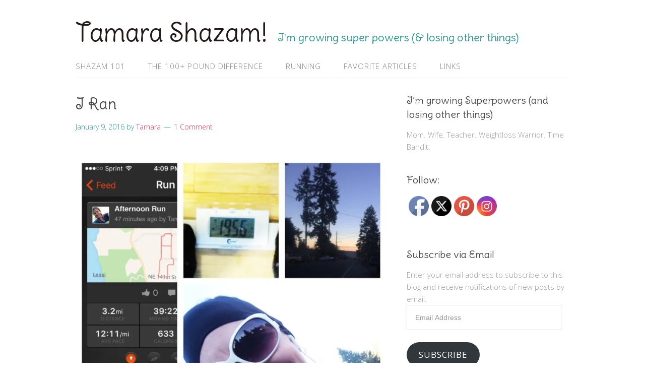

--- FILE ---
content_type: text/html; charset=UTF-8
request_url: http://www.tamarashazam.com/i-ran/
body_size: 17179
content:
<!DOCTYPE html>
<html lang="en-US">
<head>
<meta charset="UTF-8">
<link rel="profile" href="http://gmpg.org/xfn/11">
<title>I Ran &#8211; Tamara Shazam!</title>
<meta name='robots' content='max-image-preview:large' />
<meta name="viewport" content="width=device-width" />
<meta name="generator" content="WordPress 6.9" />
<link rel='dns-prefetch' href='//stats.wp.com' />
<link rel='dns-prefetch' href='//widgets.wp.com' />
<link rel='dns-prefetch' href='//s0.wp.com' />
<link rel='dns-prefetch' href='//0.gravatar.com' />
<link rel='dns-prefetch' href='//1.gravatar.com' />
<link rel='dns-prefetch' href='//2.gravatar.com' />
<link rel='preconnect' href='//i0.wp.com' />
<link rel="alternate" type="application/rss+xml" title="Tamara Shazam! &raquo; Feed" href="http://www.tamarashazam.com/feed/" />
<link rel="alternate" type="application/rss+xml" title="Tamara Shazam! &raquo; Comments Feed" href="http://www.tamarashazam.com/comments/feed/" />
<link rel="alternate" type="application/rss+xml" title="Tamara Shazam! &raquo; I Ran Comments Feed" href="http://www.tamarashazam.com/i-ran/feed/" />
<link rel="pingback" href="http://www.tamarashazam.com/xmlrpc.php" />
<link rel="alternate" title="oEmbed (JSON)" type="application/json+oembed" href="http://www.tamarashazam.com/wp-json/oembed/1.0/embed?url=http%3A%2F%2Fwww.tamarashazam.com%2Fi-ran%2F" />
<link rel="alternate" title="oEmbed (XML)" type="text/xml+oembed" href="http://www.tamarashazam.com/wp-json/oembed/1.0/embed?url=http%3A%2F%2Fwww.tamarashazam.com%2Fi-ran%2F&#038;format=xml" />
<style id='wp-img-auto-sizes-contain-inline-css' type='text/css'>
img:is([sizes=auto i],[sizes^="auto," i]){contain-intrinsic-size:3000px 1500px}
/*# sourceURL=wp-img-auto-sizes-contain-inline-css */
</style>
<style id='wp-emoji-styles-inline-css' type='text/css'>

	img.wp-smiley, img.emoji {
		display: inline !important;
		border: none !important;
		box-shadow: none !important;
		height: 1em !important;
		width: 1em !important;
		margin: 0 0.07em !important;
		vertical-align: -0.1em !important;
		background: none !important;
		padding: 0 !important;
	}
/*# sourceURL=wp-emoji-styles-inline-css */
</style>
<style id='wp-block-library-inline-css' type='text/css'>
:root{--wp-block-synced-color:#7a00df;--wp-block-synced-color--rgb:122,0,223;--wp-bound-block-color:var(--wp-block-synced-color);--wp-editor-canvas-background:#ddd;--wp-admin-theme-color:#007cba;--wp-admin-theme-color--rgb:0,124,186;--wp-admin-theme-color-darker-10:#006ba1;--wp-admin-theme-color-darker-10--rgb:0,107,160.5;--wp-admin-theme-color-darker-20:#005a87;--wp-admin-theme-color-darker-20--rgb:0,90,135;--wp-admin-border-width-focus:2px}@media (min-resolution:192dpi){:root{--wp-admin-border-width-focus:1.5px}}.wp-element-button{cursor:pointer}:root .has-very-light-gray-background-color{background-color:#eee}:root .has-very-dark-gray-background-color{background-color:#313131}:root .has-very-light-gray-color{color:#eee}:root .has-very-dark-gray-color{color:#313131}:root .has-vivid-green-cyan-to-vivid-cyan-blue-gradient-background{background:linear-gradient(135deg,#00d084,#0693e3)}:root .has-purple-crush-gradient-background{background:linear-gradient(135deg,#34e2e4,#4721fb 50%,#ab1dfe)}:root .has-hazy-dawn-gradient-background{background:linear-gradient(135deg,#faaca8,#dad0ec)}:root .has-subdued-olive-gradient-background{background:linear-gradient(135deg,#fafae1,#67a671)}:root .has-atomic-cream-gradient-background{background:linear-gradient(135deg,#fdd79a,#004a59)}:root .has-nightshade-gradient-background{background:linear-gradient(135deg,#330968,#31cdcf)}:root .has-midnight-gradient-background{background:linear-gradient(135deg,#020381,#2874fc)}:root{--wp--preset--font-size--normal:16px;--wp--preset--font-size--huge:42px}.has-regular-font-size{font-size:1em}.has-larger-font-size{font-size:2.625em}.has-normal-font-size{font-size:var(--wp--preset--font-size--normal)}.has-huge-font-size{font-size:var(--wp--preset--font-size--huge)}.has-text-align-center{text-align:center}.has-text-align-left{text-align:left}.has-text-align-right{text-align:right}.has-fit-text{white-space:nowrap!important}#end-resizable-editor-section{display:none}.aligncenter{clear:both}.items-justified-left{justify-content:flex-start}.items-justified-center{justify-content:center}.items-justified-right{justify-content:flex-end}.items-justified-space-between{justify-content:space-between}.screen-reader-text{border:0;clip-path:inset(50%);height:1px;margin:-1px;overflow:hidden;padding:0;position:absolute;width:1px;word-wrap:normal!important}.screen-reader-text:focus{background-color:#ddd;clip-path:none;color:#444;display:block;font-size:1em;height:auto;left:5px;line-height:normal;padding:15px 23px 14px;text-decoration:none;top:5px;width:auto;z-index:100000}html :where(.has-border-color){border-style:solid}html :where([style*=border-top-color]){border-top-style:solid}html :where([style*=border-right-color]){border-right-style:solid}html :where([style*=border-bottom-color]){border-bottom-style:solid}html :where([style*=border-left-color]){border-left-style:solid}html :where([style*=border-width]){border-style:solid}html :where([style*=border-top-width]){border-top-style:solid}html :where([style*=border-right-width]){border-right-style:solid}html :where([style*=border-bottom-width]){border-bottom-style:solid}html :where([style*=border-left-width]){border-left-style:solid}html :where(img[class*=wp-image-]){height:auto;max-width:100%}:where(figure){margin:0 0 1em}html :where(.is-position-sticky){--wp-admin--admin-bar--position-offset:var(--wp-admin--admin-bar--height,0px)}@media screen and (max-width:600px){html :where(.is-position-sticky){--wp-admin--admin-bar--position-offset:0px}}

/*# sourceURL=wp-block-library-inline-css */
</style><style id='global-styles-inline-css' type='text/css'>
:root{--wp--preset--aspect-ratio--square: 1;--wp--preset--aspect-ratio--4-3: 4/3;--wp--preset--aspect-ratio--3-4: 3/4;--wp--preset--aspect-ratio--3-2: 3/2;--wp--preset--aspect-ratio--2-3: 2/3;--wp--preset--aspect-ratio--16-9: 16/9;--wp--preset--aspect-ratio--9-16: 9/16;--wp--preset--color--black: #000000;--wp--preset--color--cyan-bluish-gray: #abb8c3;--wp--preset--color--white: #ffffff;--wp--preset--color--pale-pink: #f78da7;--wp--preset--color--vivid-red: #cf2e2e;--wp--preset--color--luminous-vivid-orange: #ff6900;--wp--preset--color--luminous-vivid-amber: #fcb900;--wp--preset--color--light-green-cyan: #7bdcb5;--wp--preset--color--vivid-green-cyan: #00d084;--wp--preset--color--pale-cyan-blue: #8ed1fc;--wp--preset--color--vivid-cyan-blue: #0693e3;--wp--preset--color--vivid-purple: #9b51e0;--wp--preset--gradient--vivid-cyan-blue-to-vivid-purple: linear-gradient(135deg,rgb(6,147,227) 0%,rgb(155,81,224) 100%);--wp--preset--gradient--light-green-cyan-to-vivid-green-cyan: linear-gradient(135deg,rgb(122,220,180) 0%,rgb(0,208,130) 100%);--wp--preset--gradient--luminous-vivid-amber-to-luminous-vivid-orange: linear-gradient(135deg,rgb(252,185,0) 0%,rgb(255,105,0) 100%);--wp--preset--gradient--luminous-vivid-orange-to-vivid-red: linear-gradient(135deg,rgb(255,105,0) 0%,rgb(207,46,46) 100%);--wp--preset--gradient--very-light-gray-to-cyan-bluish-gray: linear-gradient(135deg,rgb(238,238,238) 0%,rgb(169,184,195) 100%);--wp--preset--gradient--cool-to-warm-spectrum: linear-gradient(135deg,rgb(74,234,220) 0%,rgb(151,120,209) 20%,rgb(207,42,186) 40%,rgb(238,44,130) 60%,rgb(251,105,98) 80%,rgb(254,248,76) 100%);--wp--preset--gradient--blush-light-purple: linear-gradient(135deg,rgb(255,206,236) 0%,rgb(152,150,240) 100%);--wp--preset--gradient--blush-bordeaux: linear-gradient(135deg,rgb(254,205,165) 0%,rgb(254,45,45) 50%,rgb(107,0,62) 100%);--wp--preset--gradient--luminous-dusk: linear-gradient(135deg,rgb(255,203,112) 0%,rgb(199,81,192) 50%,rgb(65,88,208) 100%);--wp--preset--gradient--pale-ocean: linear-gradient(135deg,rgb(255,245,203) 0%,rgb(182,227,212) 50%,rgb(51,167,181) 100%);--wp--preset--gradient--electric-grass: linear-gradient(135deg,rgb(202,248,128) 0%,rgb(113,206,126) 100%);--wp--preset--gradient--midnight: linear-gradient(135deg,rgb(2,3,129) 0%,rgb(40,116,252) 100%);--wp--preset--font-size--small: 13px;--wp--preset--font-size--medium: 20px;--wp--preset--font-size--large: 36px;--wp--preset--font-size--x-large: 42px;--wp--preset--spacing--20: 0.44rem;--wp--preset--spacing--30: 0.67rem;--wp--preset--spacing--40: 1rem;--wp--preset--spacing--50: 1.5rem;--wp--preset--spacing--60: 2.25rem;--wp--preset--spacing--70: 3.38rem;--wp--preset--spacing--80: 5.06rem;--wp--preset--shadow--natural: 6px 6px 9px rgba(0, 0, 0, 0.2);--wp--preset--shadow--deep: 12px 12px 50px rgba(0, 0, 0, 0.4);--wp--preset--shadow--sharp: 6px 6px 0px rgba(0, 0, 0, 0.2);--wp--preset--shadow--outlined: 6px 6px 0px -3px rgb(255, 255, 255), 6px 6px rgb(0, 0, 0);--wp--preset--shadow--crisp: 6px 6px 0px rgb(0, 0, 0);}:where(.is-layout-flex){gap: 0.5em;}:where(.is-layout-grid){gap: 0.5em;}body .is-layout-flex{display: flex;}.is-layout-flex{flex-wrap: wrap;align-items: center;}.is-layout-flex > :is(*, div){margin: 0;}body .is-layout-grid{display: grid;}.is-layout-grid > :is(*, div){margin: 0;}:where(.wp-block-columns.is-layout-flex){gap: 2em;}:where(.wp-block-columns.is-layout-grid){gap: 2em;}:where(.wp-block-post-template.is-layout-flex){gap: 1.25em;}:where(.wp-block-post-template.is-layout-grid){gap: 1.25em;}.has-black-color{color: var(--wp--preset--color--black) !important;}.has-cyan-bluish-gray-color{color: var(--wp--preset--color--cyan-bluish-gray) !important;}.has-white-color{color: var(--wp--preset--color--white) !important;}.has-pale-pink-color{color: var(--wp--preset--color--pale-pink) !important;}.has-vivid-red-color{color: var(--wp--preset--color--vivid-red) !important;}.has-luminous-vivid-orange-color{color: var(--wp--preset--color--luminous-vivid-orange) !important;}.has-luminous-vivid-amber-color{color: var(--wp--preset--color--luminous-vivid-amber) !important;}.has-light-green-cyan-color{color: var(--wp--preset--color--light-green-cyan) !important;}.has-vivid-green-cyan-color{color: var(--wp--preset--color--vivid-green-cyan) !important;}.has-pale-cyan-blue-color{color: var(--wp--preset--color--pale-cyan-blue) !important;}.has-vivid-cyan-blue-color{color: var(--wp--preset--color--vivid-cyan-blue) !important;}.has-vivid-purple-color{color: var(--wp--preset--color--vivid-purple) !important;}.has-black-background-color{background-color: var(--wp--preset--color--black) !important;}.has-cyan-bluish-gray-background-color{background-color: var(--wp--preset--color--cyan-bluish-gray) !important;}.has-white-background-color{background-color: var(--wp--preset--color--white) !important;}.has-pale-pink-background-color{background-color: var(--wp--preset--color--pale-pink) !important;}.has-vivid-red-background-color{background-color: var(--wp--preset--color--vivid-red) !important;}.has-luminous-vivid-orange-background-color{background-color: var(--wp--preset--color--luminous-vivid-orange) !important;}.has-luminous-vivid-amber-background-color{background-color: var(--wp--preset--color--luminous-vivid-amber) !important;}.has-light-green-cyan-background-color{background-color: var(--wp--preset--color--light-green-cyan) !important;}.has-vivid-green-cyan-background-color{background-color: var(--wp--preset--color--vivid-green-cyan) !important;}.has-pale-cyan-blue-background-color{background-color: var(--wp--preset--color--pale-cyan-blue) !important;}.has-vivid-cyan-blue-background-color{background-color: var(--wp--preset--color--vivid-cyan-blue) !important;}.has-vivid-purple-background-color{background-color: var(--wp--preset--color--vivid-purple) !important;}.has-black-border-color{border-color: var(--wp--preset--color--black) !important;}.has-cyan-bluish-gray-border-color{border-color: var(--wp--preset--color--cyan-bluish-gray) !important;}.has-white-border-color{border-color: var(--wp--preset--color--white) !important;}.has-pale-pink-border-color{border-color: var(--wp--preset--color--pale-pink) !important;}.has-vivid-red-border-color{border-color: var(--wp--preset--color--vivid-red) !important;}.has-luminous-vivid-orange-border-color{border-color: var(--wp--preset--color--luminous-vivid-orange) !important;}.has-luminous-vivid-amber-border-color{border-color: var(--wp--preset--color--luminous-vivid-amber) !important;}.has-light-green-cyan-border-color{border-color: var(--wp--preset--color--light-green-cyan) !important;}.has-vivid-green-cyan-border-color{border-color: var(--wp--preset--color--vivid-green-cyan) !important;}.has-pale-cyan-blue-border-color{border-color: var(--wp--preset--color--pale-cyan-blue) !important;}.has-vivid-cyan-blue-border-color{border-color: var(--wp--preset--color--vivid-cyan-blue) !important;}.has-vivid-purple-border-color{border-color: var(--wp--preset--color--vivid-purple) !important;}.has-vivid-cyan-blue-to-vivid-purple-gradient-background{background: var(--wp--preset--gradient--vivid-cyan-blue-to-vivid-purple) !important;}.has-light-green-cyan-to-vivid-green-cyan-gradient-background{background: var(--wp--preset--gradient--light-green-cyan-to-vivid-green-cyan) !important;}.has-luminous-vivid-amber-to-luminous-vivid-orange-gradient-background{background: var(--wp--preset--gradient--luminous-vivid-amber-to-luminous-vivid-orange) !important;}.has-luminous-vivid-orange-to-vivid-red-gradient-background{background: var(--wp--preset--gradient--luminous-vivid-orange-to-vivid-red) !important;}.has-very-light-gray-to-cyan-bluish-gray-gradient-background{background: var(--wp--preset--gradient--very-light-gray-to-cyan-bluish-gray) !important;}.has-cool-to-warm-spectrum-gradient-background{background: var(--wp--preset--gradient--cool-to-warm-spectrum) !important;}.has-blush-light-purple-gradient-background{background: var(--wp--preset--gradient--blush-light-purple) !important;}.has-blush-bordeaux-gradient-background{background: var(--wp--preset--gradient--blush-bordeaux) !important;}.has-luminous-dusk-gradient-background{background: var(--wp--preset--gradient--luminous-dusk) !important;}.has-pale-ocean-gradient-background{background: var(--wp--preset--gradient--pale-ocean) !important;}.has-electric-grass-gradient-background{background: var(--wp--preset--gradient--electric-grass) !important;}.has-midnight-gradient-background{background: var(--wp--preset--gradient--midnight) !important;}.has-small-font-size{font-size: var(--wp--preset--font-size--small) !important;}.has-medium-font-size{font-size: var(--wp--preset--font-size--medium) !important;}.has-large-font-size{font-size: var(--wp--preset--font-size--large) !important;}.has-x-large-font-size{font-size: var(--wp--preset--font-size--x-large) !important;}
/*# sourceURL=global-styles-inline-css */
</style>

<style id='classic-theme-styles-inline-css' type='text/css'>
/*! This file is auto-generated */
.wp-block-button__link{color:#fff;background-color:#32373c;border-radius:9999px;box-shadow:none;text-decoration:none;padding:calc(.667em + 2px) calc(1.333em + 2px);font-size:1.125em}.wp-block-file__button{background:#32373c;color:#fff;text-decoration:none}
/*# sourceURL=/wp-includes/css/classic-themes.min.css */
</style>
<link rel='stylesheet' id='SFSImainCss-css' href='http://www.tamarashazam.com/wp-content/plugins/ultimate-social-media-icons/css/sfsi-style.css?ver=2.9.6' type='text/css' media='all' />
<link rel='stylesheet' id='jetpack_likes-css' href='http://www.tamarashazam.com/wp-content/plugins/jetpack/modules/likes/style.css?ver=15.3.1' type='text/css' media='all' />
<link rel='stylesheet' id='omega-style-css' href='http://www.tamarashazam.com/wp-content/themes/family/style.css?ver=6.9' type='text/css' media='all' />
<link rel='stylesheet' id='jetpack-subscriptions-css' href='http://www.tamarashazam.com/wp-content/plugins/jetpack/_inc/build/subscriptions/subscriptions.min.css?ver=15.3.1' type='text/css' media='all' />
<link rel='stylesheet' id='slb_core-css' href='http://www.tamarashazam.com/wp-content/plugins/simple-lightbox/client/css/app.css?ver=2.9.4' type='text/css' media='all' />
<link rel='stylesheet' id='sharedaddy-css' href='http://www.tamarashazam.com/wp-content/plugins/jetpack/modules/sharedaddy/sharing.css?ver=15.3.1' type='text/css' media='all' />
<link rel='stylesheet' id='social-logos-css' href='http://www.tamarashazam.com/wp-content/plugins/jetpack/_inc/social-logos/social-logos.min.css?ver=15.3.1' type='text/css' media='all' />
<script type="text/javascript" src="http://www.tamarashazam.com/wp-includes/js/jquery/jquery.min.js?ver=3.7.1" id="jquery-core-js"></script>
<script type="text/javascript" src="http://www.tamarashazam.com/wp-includes/js/jquery/jquery-migrate.min.js?ver=3.4.1" id="jquery-migrate-js"></script>
<script type="text/javascript" src="http://www.tamarashazam.com/wp-content/themes/family/js/tinynav.js?ver=6.9" id="tinynav-js"></script>
<link rel="https://api.w.org/" href="http://www.tamarashazam.com/wp-json/" /><link rel="alternate" title="JSON" type="application/json" href="http://www.tamarashazam.com/wp-json/wp/v2/posts/18337" /><link rel="EditURI" type="application/rsd+xml" title="RSD" href="http://www.tamarashazam.com/xmlrpc.php?rsd" />
<link rel="canonical" href="http://www.tamarashazam.com/i-ran/" />
<link rel='shortlink' href='http://www.tamarashazam.com/?p=18337' />
<meta name="follow.[base64]" content="mLtLVlRZ6tzA7R5jmcYx"/>	<style>img#wpstats{display:none}</style>
			<!--[if lt IE 9]>
	<script src="http://www.tamarashazam.com/wp-content/themes/omega/js/html5.js" type="text/javascript"></script>
	<![endif]-->

<style type="text/css" id="custom-colors-css">h1.site-title a, .site-description, .entry-meta { color: #299390; } .tinynav, input[type="button"], input[type="reset"], input[type="submit"] { background-color: #299390; } .site-inner .entry-meta a, .site-inner .entry-content a, .site-inner .sidebar a { color: #e33258; }</style>

<style type="text/css" id="custom-css"></style>
<style type="text/css">.recentcomments a{display:inline !important;padding:0 !important;margin:0 !important;}</style>
<!-- Jetpack Open Graph Tags -->
<meta property="og:type" content="article" />
<meta property="og:title" content="I Ran" />
<meta property="og:url" content="http://www.tamarashazam.com/i-ran/" />
<meta property="og:description" content="&nbsp;&nbsp; Today I got out and ran for a little while. &nbsp;I went around my loop once, then decided to keep on going and did another mini loop to total 3.2. &nbsp;There were a lot of people out…" />
<meta property="article:published_time" content="2016-01-10T04:40:43+00:00" />
<meta property="article:modified_time" content="2016-01-10T04:40:45+00:00" />
<meta property="og:site_name" content="Tamara Shazam!" />
<meta property="og:image" content="https://s0.wp.com/i/blank.jpg" />
<meta property="og:image:width" content="200" />
<meta property="og:image:height" content="200" />
<meta property="og:image:alt" content="" />
<meta property="og:locale" content="en_US" />
<meta name="twitter:text:title" content="I Ran" />
<meta name="twitter:card" content="summary" />

<!-- End Jetpack Open Graph Tags -->
</head>
<body class="wordpress ltr child-theme y2026 m01 d26 h16 monday logged-out custom-header singular singular-post singular-post-18337 sfsi_actvite_theme_default custom-colors" dir="ltr" itemscope="itemscope" itemtype="http://schema.org/WebPage">
<div class="site-container">
	<header id="header" class="site-header" role="banner" itemscope="itemscope" itemtype="http://schema.org/WPHeader"><div class="wrap"><div class="title-area"><h2 class="site-title" itemprop="headline"><a href="http://www.tamarashazam.com" title="Tamara Shazam!" rel="home">Tamara Shazam!</a></h2><h3 class="site-description"><span>I&#039;m growing super powers (&amp; losing other things)</span></h3></div></div></header><!-- .site-header --><nav id="navigation" class="nav-primary" role="navigation" itemscope="itemscope" itemtype="http://schema.org/SiteNavigationElement">	
	<div class="wrap"><a href="#" id="menu-icon" class="menu-icon"><span></span></a><ul id="menu-top-menu" class="menu omega-nav-menu menu-primary"><li id="menu-item-16228" class="menu-item menu-item-type-post_type menu-item-object-page first menu-item-16228"><a href="http://www.tamarashazam.com/shazam-101/">Shazam 101</a></li>
<li id="menu-item-16230" class="menu-item menu-item-type-post_type menu-item-object-page menu-item-16230"><a href="http://www.tamarashazam.com/the-100-pound-difference/">The 100+ Pound Difference</a></li>
<li id="menu-item-16233" class="menu-item menu-item-type-post_type menu-item-object-page menu-item-16233"><a href="http://www.tamarashazam.com/running/">Running</a></li>
<li id="menu-item-16232" class="menu-item menu-item-type-post_type menu-item-object-page menu-item-16232"><a href="http://www.tamarashazam.com/favorite-articles/">Favorite Articles</a></li>
<li id="menu-item-16231" class="menu-item menu-item-type-post_type menu-item-object-page last menu-item-16231"><a href="http://www.tamarashazam.com/links/">Links</a></li>
</ul></div></nav><!-- .nav-primary -->	<div class="banner">
		<div class="wrap">
					</div><!-- .wrap -->
  	</div><!-- .banner -->
	<div class="site-inner">
		<div class="wrap"><main class="content" id="content" role="main" itemprop="mainEntityOfPage" itemscope="itemscope" itemtype="http://schema.org/Blog">
			<article id="post-18337" class="entry post publish author-littlejohnt post-18337 format-standard category-diary" itemscope="itemscope" itemtype="http://schema.org/BlogPosting" itemprop="blogPost"><div class="entry-wrap">
			<header class="entry-header">	<h1 class="entry-title" itemprop="headline">I Ran</h1>
<div class="entry-meta">
	<time class="entry-time" datetime="2016-01-09T20:40:43-08:00" itemprop="datePublished" title="Saturday, January 9, 2016, 8:40 pm">January 9, 2016</time>
	<span class="entry-author" itemprop="author" itemscope="itemscope" itemtype="http://schema.org/Person">by <a href="http://www.tamarashazam.com/author/littlejohnt/" title="Posts by Tamara" rel="author" class="url fn n" itemprop="url"><span itemprop="name">Tamara</span></a></span>	
	<span class="entry-comments-link"><a href="http://www.tamarashazam.com/i-ran/#comments">1 Comment</a></span>	</div><!-- .entry-meta --></header><!-- .entry-header -->		
	<div class="entry-content" itemprop="articleBody">
<p>&nbsp;<a href="https://i0.wp.com/www.tamarashazam.com/wp-content/uploads/2016/01/IMG_6918.jpg" data-slb-active="1" data-slb-asset="1580197785" data-slb-group="18337"><img data-recalc-dims="1" decoding="async" src="https://i0.wp.com/www.tamarashazam.com/wp-content/uploads/2016/01/IMG_6918.jpg?w=700" alt=""></a>&nbsp;</p>
<p>Today I got out and ran for a little while. &nbsp;I went around my loop once, then decided to keep on going and did another mini loop to total 3.2. &nbsp;There were a lot of people out today. &nbsp;The sun was shining; it was gorgeous and I wanted to just go and go forever. &nbsp;I didn&#8217;t, though, and I&#8217;m glad of it. &nbsp;Truth be told, I am a bit sore In the hips and thighs after not running so much. &nbsp;When I got on the scale, though, I was down another pound!!! &nbsp;195! &nbsp;It feels so good to be peeling off the numbers again! &nbsp;If I keep this up, I may meet my goal of weighing 170 sooner than I think! &nbsp;Wouldn&#8217;t that be sweet? &nbsp;I do love January. &nbsp;For some reason I can bring it when the calendar turns.</p>
<p>I&#8217;ve been reading over at <a href="http://sacredcoffee.blogspot.com/2016/01/virtual-races.html">Sacred Coffee</a> lately about the virtual races she keeps doing. &nbsp;I like the idea of signing up, paying the money and getting a medal in the mail for when you actually run the race. &nbsp;She doesn&#8217;t look at her medals until she finishes the event and part of the reward is unwrapping it to see it. &nbsp;I think it sounds like kids of a fun way to give myself an incentive to run my longer runs. &nbsp;Seriously, I can&#8217;t even stand to consider running 10 miles some weekend, just for practice. &nbsp;A finisher&#8217;s medal makes it seem more necessary and motivated somehow. &nbsp;It&#8217;s funny because when I first started running I thought the medals were ridiculous, but now? &nbsp;I like them better than the tshirts (which I rarely, if ever, wear). &nbsp;As my clanking collection of bling grows so does my pride in it. &nbsp;Silly, but fun.</p>
<div class="sharedaddy sd-sharing-enabled"><div class="robots-nocontent sd-block sd-social sd-social-icon sd-sharing"><h3 class="sd-title">Share this:</h3><div class="sd-content"><ul><li class="share-facebook"><a rel="nofollow noopener noreferrer"
				data-shared="sharing-facebook-18337"
				class="share-facebook sd-button share-icon no-text"
				href="http://www.tamarashazam.com/i-ran/?share=facebook"
				target="_blank"
				aria-labelledby="sharing-facebook-18337"
				>
				<span id="sharing-facebook-18337" hidden>Click to share on Facebook (Opens in new window)</span>
				<span>Facebook</span>
			</a></li><li class="share-pinterest"><a rel="nofollow noopener noreferrer"
				data-shared="sharing-pinterest-18337"
				class="share-pinterest sd-button share-icon no-text"
				href="http://www.tamarashazam.com/i-ran/?share=pinterest"
				target="_blank"
				aria-labelledby="sharing-pinterest-18337"
				>
				<span id="sharing-pinterest-18337" hidden>Click to share on Pinterest (Opens in new window)</span>
				<span>Pinterest</span>
			</a></li><li class="share-pocket"><a rel="nofollow noopener noreferrer"
				data-shared="sharing-pocket-18337"
				class="share-pocket sd-button share-icon no-text"
				href="http://www.tamarashazam.com/i-ran/?share=pocket"
				target="_blank"
				aria-labelledby="sharing-pocket-18337"
				>
				<span id="sharing-pocket-18337" hidden>Click to share on Pocket (Opens in new window)</span>
				<span>Pocket</span>
			</a></li><li class="share-email"><a rel="nofollow noopener noreferrer"
				data-shared="sharing-email-18337"
				class="share-email sd-button share-icon no-text"
				href="mailto:?subject=%5BShared%20Post%5D%20I%20Ran&#038;body=http%3A%2F%2Fwww.tamarashazam.com%2Fi-ran%2F&#038;share=email"
				target="_blank"
				aria-labelledby="sharing-email-18337"
				data-email-share-error-title="Do you have email set up?" data-email-share-error-text="If you&#039;re having problems sharing via email, you might not have email set up for your browser. You may need to create a new email yourself." data-email-share-nonce="6ea9308a5e" data-email-share-track-url="http://www.tamarashazam.com/i-ran/?share=email">
				<span id="sharing-email-18337" hidden>Click to email a link to a friend (Opens in new window)</span>
				<span>Email</span>
			</a></li><li class="share-end"></li></ul></div></div></div><div class='sharedaddy sd-block sd-like jetpack-likes-widget-wrapper jetpack-likes-widget-unloaded' id='like-post-wrapper-63104652-18337-69780720e65f4' data-src='https://widgets.wp.com/likes/?ver=15.3.1#blog_id=63104652&amp;post_id=18337&amp;origin=www.tamarashazam.com&amp;obj_id=63104652-18337-69780720e65f4' data-name='like-post-frame-63104652-18337-69780720e65f4' data-title='Like or Reblog'><h3 class="sd-title">Like this:</h3><div class='likes-widget-placeholder post-likes-widget-placeholder' style='height: 55px;'><span class='button'><span>Like</span></span> <span class="loading">Loading...</span></div><span class='sd-text-color'></span><a class='sd-link-color'></a></div>	
	</div>
<footer class="entry-footer"><div class="entry-meta">
	<span class="entry-terms category" itemprop="articleSection">Posted in: <a href="http://www.tamarashazam.com/category/diary/" rel="tag">Diary</a></span>			
</div></footer>		</div></article>				
	<div id="comments" class="entry-comments">
		<h3>One Comment</h3>
		
	<ol class="comment-list">
		<li class="comment even thread-even depth-1 has-avatar" id="comment-3729">
	<article class="comment-item" itemscope="itemscope" itemtype="http://schema.org/UserComments">
		<p class="comment-author" itemprop="creator" itemscope="itemscope" itemtype="http://schema.org/Person">
			<img alt='' src='https://secure.gravatar.com/avatar/b1db81e90dca58f2dd17d55557fc162378ef639d768909a8858417d03731f03a?s=48&#038;d=retro&#038;r=g' srcset='https://secure.gravatar.com/avatar/b1db81e90dca58f2dd17d55557fc162378ef639d768909a8858417d03731f03a?s=96&#038;d=retro&#038;r=g 2x' class='avatar avatar-48 photo' height='48' width='48' loading='lazy' decoding='async'itemprop="image" />			<cite class="fn">Lesleigh A</cite>		</p>
		<p class="comment-meta"> 
			<time class="comment-published" datetime="2016-01-11T19:37:32-08:00" title="Monday, January 11, 2016, 7:37 pm" itemprop="commentTime"><a href="http://www.tamarashazam.com/i-ran/#comment-3729">January 11, 2016 at 7:37 pm</a></time>
					</p>
		<div class="comment-content">
			<p>I&#8217;ve been thinking about doing a virtual race lately too. I love the idea of doing a run wherever I want, by myself and getting a medal! Plus the medals always look so cool.</p>
		</div><!-- .comment-content -->
		<div class="reply">
			<a itemprop="replyToUrl"rel="nofollow" class="comment-reply-link" href="http://www.tamarashazam.com/i-ran/?replytocom=3729#respond" data-commentid="3729" data-postid="18337" data-belowelement="comment-3729" data-respondelement="respond" data-replyto="Reply to Lesleigh A" aria-label="Reply to Lesleigh A">Reply</a>		</div>
			
	</article>	
</li><!-- .comment -->	</ol><!-- .comment-list -->
</div><!-- #comments -->
	<div id="respond" class="comment-respond">
		<h3 id="reply-title" class="comment-reply-title">Leave a Reply <small><a rel="nofollow" id="cancel-comment-reply-link" href="/i-ran/#respond" style="display:none;">Cancel reply</a></small></h3><form action="http://www.tamarashazam.com/wp-comments-post.php" method="post" id="commentform" class="comment-form"><p class="comment-notes"><span id="email-notes">Your email address will not be published.</span> <span class="required-field-message">Required fields are marked <span class="required">*</span></span></p><p class="comment-form-comment"><label for="comment">Comment <span class="required">*</span></label> <textarea id="comment" name="comment" cols="45" rows="8" maxlength="65525" required></textarea></p><p class="comment-form-author"><label for="author">Name <span class="required">*</span></label> <input id="author" name="author" type="text" value="" size="30" maxlength="245" autocomplete="name" required /></p>
<p class="comment-form-email"><label for="email">Email <span class="required">*</span></label> <input id="email" name="email" type="email" value="" size="30" maxlength="100" aria-describedby="email-notes" autocomplete="email" required /></p>
<p class="comment-form-url"><label for="url">Website</label> <input id="url" name="url" type="url" value="" size="30" maxlength="200" autocomplete="url" /></p>
<p class="comment-subscription-form"><input type="checkbox" name="subscribe_comments" id="subscribe_comments" value="subscribe" style="width: auto; -moz-appearance: checkbox; -webkit-appearance: checkbox;" /> <label class="subscribe-label" id="subscribe-label" for="subscribe_comments">Notify me of follow-up comments by email.</label></p><p class="comment-subscription-form"><input type="checkbox" name="subscribe_blog" id="subscribe_blog" value="subscribe" style="width: auto; -moz-appearance: checkbox; -webkit-appearance: checkbox;" /> <label class="subscribe-label" id="subscribe-blog-label" for="subscribe_blog">Notify me of new posts by email.</label></p><p class="form-submit"><input name="submit" type="submit" id="submit" class="submit" value="Post Comment" /> <input type='hidden' name='comment_post_ID' value='18337' id='comment_post_ID' />
<input type='hidden' name='comment_parent' id='comment_parent' value='0' />
</p><p style="display: none;"><input type="hidden" id="akismet_comment_nonce" name="akismet_comment_nonce" value="1a007ea05f" /></p><p style="display: none !important;" class="akismet-fields-container" data-prefix="ak_"><label>&#916;<textarea name="ak_hp_textarea" cols="45" rows="8" maxlength="100"></textarea></label><input type="hidden" id="ak_js_1" name="ak_js" value="92"/><script>document.getElementById( "ak_js_1" ).setAttribute( "value", ( new Date() ).getTime() );</script></p></form>	</div><!-- #respond -->
	</main><!-- .content -->
			
	<aside id="sidebar" class="sidebar sidebar-primary widget-area" role="complementary" itemscope itemtype="http://schema.org/WPSideBar">	
				<section id="text-2" class="widget widget-1 even widget-first widget_text"><div class="widget-wrap"><h4 class="widget-title">I&#8217;m growing Superpowers (and losing other things)</h4>			<div class="textwidget">Mom.
Wife.
Teacher.
Weightloss Warrior.
Time Bandit.</div>
		</div></section><section id="sfsi-widget-2" class="widget widget-2 odd sfsi"><div class="widget-wrap"><h4 class="widget-title">Follow:</h4>		<div class="sfsi_widget" data-position="widget" style="display:flex;flex-wrap:wrap;justify-content: left">
			<div id='sfsi_wDiv'></div>
			<div class="norm_row sfsi_wDiv "  style="width:225px;position:absolute;;text-align:left"><div style='width:40px; height:40px;margin-left:5px;margin-bottom:5px; ' class='sfsi_wicons shuffeldiv ' ><div class='inerCnt'><a class=' sficn' data-effect='' target='_blank'  href='https://www.facebook.com/Tamarashazamweightlossblog/' id='sfsiid_facebook_icon' style='width:40px;height:40px;opacity:1;'  ><img data-pin-nopin='true' alt='Facebook' title='Facebook' src='http://www.tamarashazam.com/wp-content/plugins/ultimate-social-media-icons/images/icons_theme/default/default_facebook.png' width='40' height='40' style='' class='sfcm sfsi_wicon ' data-effect=''   /></a><div class="sfsi_tool_tip_2 fb_tool_bdr sfsiTlleft" style="opacity:0;z-index:-1;" id="sfsiid_facebook"><span class="bot_arow bot_fb_arow"></span><div class="sfsi_inside"><div  class='icon1'><a href='https://www.facebook.com/Tamarashazamweightlossblog/' target='_blank'><img data-pin-nopin='true' class='sfsi_wicon' alt='Facebook' title='Facebook' src='http://www.tamarashazam.com/wp-content/plugins/ultimate-social-media-icons/images/visit_icons/Visit_us_fb/icon_Visit_us_en_US.png' /></a></div><div  class='icon2'><div class="fb-like" width="200" data-href="http://www.tamarashazam.com/i-ran/"  data-send="false" data-layout="button_count" data-action="like"></div></div><div  class='icon3'><a target='_blank' href='https://www.facebook.com/sharer/sharer.php?u=http%3A%2F%2Fwww.tamarashazam.com%2Fi-ran' style='display:inline-block;'  > <img class='sfsi_wicon'  data-pin-nopin='true' alt='fb-share-icon' title='Facebook Share' src='http://www.tamarashazam.com/wp-content/plugins/ultimate-social-media-icons/images/share_icons/fb_icons/en_US.svg' /></a></div></div></div></div></div><div style='width:40px; height:40px;margin-left:5px;margin-bottom:5px; ' class='sfsi_wicons shuffeldiv ' ><div class='inerCnt'><a class=' sficn' data-effect='' target='_blank'  href='http://www.twitter.com/tamarashazam' id='sfsiid_twitter_icon' style='width:40px;height:40px;opacity:1;'  ><img data-pin-nopin='true' alt='Twitter' title='Twitter' src='http://www.tamarashazam.com/wp-content/plugins/ultimate-social-media-icons/images/icons_theme/default/default_twitter.png' width='40' height='40' style='' class='sfcm sfsi_wicon ' data-effect=''   /></a><div class="sfsi_tool_tip_2 twt_tool_bdr sfsiTlleft" style="opacity:0;z-index:-1;" id="sfsiid_twitter"><span class="bot_arow bot_twt_arow"></span><div class="sfsi_inside"><div  class='cstmicon1'><a href='http://www.twitter.com/tamarashazam' target='_blank'><img data-pin-nopin='true' class='sfsi_wicon' alt='Visit Us' title='Visit Us' src='http://www.tamarashazam.com/wp-content/plugins/ultimate-social-media-icons/images/visit_icons/Visit_us_twitter/icon_Visit_us_en_US.png' /></a></div><div  class='icon1'><a target="_blank" href="https://twitter.com/intent/user?screen_name=tamarashazam">
			<img data-pin-nopin= true src="http://www.tamarashazam.com/wp-content/plugins/ultimate-social-media-icons/images/share_icons/Twitter_Follow/en_US_Follow.svg" class="sfsi_wicon" alt="Follow Me" title="Follow Me" style="opacity: 1;" />
			</a></div></div></div></div></div><div style='width:40px; height:40px;margin-left:5px;margin-bottom:5px; ' class='sfsi_wicons shuffeldiv ' ><div class='inerCnt'><a class=' sficn' data-effect='' target='_blank'  href='http://www.pinterest.com/tamarashazam' id='sfsiid_pinterest_icon' style='width:40px;height:40px;opacity:1;'  ><img data-pin-nopin='true' alt='Pinterest' title='Pinterest' src='http://www.tamarashazam.com/wp-content/plugins/ultimate-social-media-icons/images/icons_theme/default/default_pinterest.png' width='40' height='40' style='' class='sfcm sfsi_wicon ' data-effect=''   /></a><div class="sfsi_tool_tip_2 printst_tool_bdr sfsiTlleft" style="opacity:0;z-index:-1;" id="sfsiid_pinterest"><span class="bot_arow bot_pintst_arow"></span><div class="sfsi_inside"><div  class='icon1'><a href='http://www.pinterest.com/tamarashazam' target='_blank'><img data-pin-nopin='true' class='sfsi_wicon'  alt='Pinterest' title='Pinterest' src='http://www.tamarashazam.com/wp-content/plugins/ultimate-social-media-icons/images/visit_icons/pinterest.png' /></a></div><div  class='icon2'><a href='#' onclick='sfsi_pinterest_modal_images(event)' class='sfsi_pinterest_sm_click' style='display:inline-block;'><img class='sfsi_wicon' data-pin-nopin='true' alt='fb-share-icon' title='Pin Share' src='http://www.tamarashazam.com/wp-content/plugins/ultimate-social-media-icons/images/share_icons/Pinterest_Save/en_US_save.svg' /></a></div></div></div></div></div><div style='width:40px; height:40px;margin-left:5px;margin-bottom:5px; ' class='sfsi_wicons shuffeldiv ' ><div class='inerCnt'><a class=' sficn' data-effect='' target='_blank'  href='http://www.instagram.com/tamarashazam' id='sfsiid_instagram_icon' style='width:40px;height:40px;opacity:1;'  ><img data-pin-nopin='true' alt='Instagram' title='Instagram' src='http://www.tamarashazam.com/wp-content/plugins/ultimate-social-media-icons/images/icons_theme/default/default_instagram.png' width='40' height='40' style='' class='sfcm sfsi_wicon ' data-effect=''   /></a></div></div></div ><div id="sfsi_holder" class="sfsi_holders" style="position: relative; float: left;width:100%;z-index:-1;"></div ><script>window.addEventListener("sfsi_functions_loaded", function()
			{
				if (typeof sfsi_widget_set == "function") {
					sfsi_widget_set();
				}
			}); </script>			<div style="clear: both;"></div>
		</div>
	</div></section><section id="blog_subscription-2" class="widget widget-3 even widget_blog_subscription jetpack_subscription_widget"><div class="widget-wrap"><h4 class="widget-title">Subscribe via Email</h4>
			<div class="wp-block-jetpack-subscriptions__container">
			<form action="#" method="post" accept-charset="utf-8" id="subscribe-blog-blog_subscription-2"
				data-blog="63104652"
				data-post_access_level="everybody" >
									<div id="subscribe-text"><p>Enter your email address to subscribe to this blog and receive notifications of new posts by email.</p>
</div>
										<p id="subscribe-email">
						<label id="jetpack-subscribe-label"
							class="screen-reader-text"
							for="subscribe-field-blog_subscription-2">
							Email Address						</label>
						<input type="email" name="email" autocomplete="email" required="required"
																					value=""
							id="subscribe-field-blog_subscription-2"
							placeholder="Email Address"
						/>
					</p>

					<p id="subscribe-submit"
											>
						<input type="hidden" name="action" value="subscribe"/>
						<input type="hidden" name="source" value="http://www.tamarashazam.com/i-ran/"/>
						<input type="hidden" name="sub-type" value="widget"/>
						<input type="hidden" name="redirect_fragment" value="subscribe-blog-blog_subscription-2"/>
						<input type="hidden" id="_wpnonce" name="_wpnonce" value="d3d811e700" /><input type="hidden" name="_wp_http_referer" value="/i-ran/" />						<button type="submit"
															class="wp-block-button__link"
																					name="jetpack_subscriptions_widget"
						>
							Subscribe						</button>
					</p>
							</form>
						</div>
			
</div></section><section id="search-2" class="widget widget-4 odd widget_search"><div class="widget-wrap"><form role="search" method="get" class="search-form" action="http://www.tamarashazam.com/">	
	<input type="search" class="search-field" placeholder="Search ..." value="" name="s" title="Search for:">	<input type="submit" class="search-submit" value="Search">
</form></div></section>
		<section id="recent-posts-2" class="widget widget-5 even widget_recent_entries"><div class="widget-wrap">
		<h4 class="widget-title">Meanwhile&#8230;</h4>
		<ul>
											<li>
					<a href="http://www.tamarashazam.com/caramel-cheese-popcorn/">Caramel Cheese Popcorn</a>
									</li>
											<li>
					<a href="http://www.tamarashazam.com/reality-check/">Reality Check</a>
									</li>
											<li>
					<a href="http://www.tamarashazam.com/dance-fanatic/">Dance Fanatic</a>
									</li>
											<li>
					<a href="http://www.tamarashazam.com/more-work-less-twerk/">More Work, Less Twerk</a>
									</li>
											<li>
					<a href="http://www.tamarashazam.com/hustling/">Hustling</a>
									</li>
					</ul>

		</div></section><section id="categories-2" class="widget widget-6 odd widget_categories"><div class="widget-wrap"><h4 class="widget-title">Categories</h4>
			<ul>
					<li class="cat-item cat-item-28"><a href="http://www.tamarashazam.com/category/crow/">crow</a>
</li>
	<li class="cat-item cat-item-5"><a href="http://www.tamarashazam.com/category/diary/">Diary</a>
</li>
	<li class="cat-item cat-item-16"><a href="http://www.tamarashazam.com/category/goals/">Goals</a>
</li>
	<li class="cat-item cat-item-2"><a href="http://www.tamarashazam.com/category/manifesto/">manifesto</a>
</li>
	<li class="cat-item cat-item-190"><a href="http://www.tamarashazam.com/category/motivational/">Motivational</a>
</li>
	<li class="cat-item cat-item-6"><a href="http://www.tamarashazam.com/category/nom-nom-nom/">Nom nom nom</a>
</li>
	<li class="cat-item cat-item-4"><a href="http://www.tamarashazam.com/category/sticky/">Sticky</a>
</li>
	<li class="cat-item cat-item-8"><a href="http://www.tamarashazam.com/category/super-powers-aka-my-diet-tools-and-tips/">Super Powers (aka my diet tools and tips)</a>
</li>
	<li class="cat-item cat-item-1"><a href="http://www.tamarashazam.com/category/uncategorized/">Uncategorized</a>
</li>
			</ul>

			</div></section><section id="archives-2" class="widget widget-7 even widget_archive"><div class="widget-wrap"><h4 class="widget-title">Archives</h4>
			<ul>
					<li><a href='http://www.tamarashazam.com/2020/01/'>January 2020</a></li>
	<li><a href='http://www.tamarashazam.com/2018/06/'>June 2018</a></li>
	<li><a href='http://www.tamarashazam.com/2018/04/'>April 2018</a></li>
	<li><a href='http://www.tamarashazam.com/2018/03/'>March 2018</a></li>
	<li><a href='http://www.tamarashazam.com/2018/02/'>February 2018</a></li>
	<li><a href='http://www.tamarashazam.com/2018/01/'>January 2018</a></li>
	<li><a href='http://www.tamarashazam.com/2017/12/'>December 2017</a></li>
	<li><a href='http://www.tamarashazam.com/2017/11/'>November 2017</a></li>
	<li><a href='http://www.tamarashazam.com/2017/10/'>October 2017</a></li>
	<li><a href='http://www.tamarashazam.com/2017/09/'>September 2017</a></li>
	<li><a href='http://www.tamarashazam.com/2017/08/'>August 2017</a></li>
	<li><a href='http://www.tamarashazam.com/2017/07/'>July 2017</a></li>
	<li><a href='http://www.tamarashazam.com/2017/06/'>June 2017</a></li>
	<li><a href='http://www.tamarashazam.com/2017/05/'>May 2017</a></li>
	<li><a href='http://www.tamarashazam.com/2017/04/'>April 2017</a></li>
	<li><a href='http://www.tamarashazam.com/2017/03/'>March 2017</a></li>
	<li><a href='http://www.tamarashazam.com/2017/02/'>February 2017</a></li>
	<li><a href='http://www.tamarashazam.com/2017/01/'>January 2017</a></li>
	<li><a href='http://www.tamarashazam.com/2016/12/'>December 2016</a></li>
	<li><a href='http://www.tamarashazam.com/2016/11/'>November 2016</a></li>
	<li><a href='http://www.tamarashazam.com/2016/10/'>October 2016</a></li>
	<li><a href='http://www.tamarashazam.com/2016/09/'>September 2016</a></li>
	<li><a href='http://www.tamarashazam.com/2016/08/'>August 2016</a></li>
	<li><a href='http://www.tamarashazam.com/2016/07/'>July 2016</a></li>
	<li><a href='http://www.tamarashazam.com/2016/06/'>June 2016</a></li>
	<li><a href='http://www.tamarashazam.com/2016/05/'>May 2016</a></li>
	<li><a href='http://www.tamarashazam.com/2016/04/'>April 2016</a></li>
	<li><a href='http://www.tamarashazam.com/2016/03/'>March 2016</a></li>
	<li><a href='http://www.tamarashazam.com/2016/02/'>February 2016</a></li>
	<li><a href='http://www.tamarashazam.com/2016/01/'>January 2016</a></li>
	<li><a href='http://www.tamarashazam.com/2015/12/'>December 2015</a></li>
	<li><a href='http://www.tamarashazam.com/2015/11/'>November 2015</a></li>
	<li><a href='http://www.tamarashazam.com/2015/10/'>October 2015</a></li>
	<li><a href='http://www.tamarashazam.com/2015/09/'>September 2015</a></li>
	<li><a href='http://www.tamarashazam.com/2015/08/'>August 2015</a></li>
	<li><a href='http://www.tamarashazam.com/2015/07/'>July 2015</a></li>
	<li><a href='http://www.tamarashazam.com/2015/06/'>June 2015</a></li>
	<li><a href='http://www.tamarashazam.com/2015/05/'>May 2015</a></li>
	<li><a href='http://www.tamarashazam.com/2015/04/'>April 2015</a></li>
	<li><a href='http://www.tamarashazam.com/2015/03/'>March 2015</a></li>
	<li><a href='http://www.tamarashazam.com/2015/02/'>February 2015</a></li>
	<li><a href='http://www.tamarashazam.com/2015/01/'>January 2015</a></li>
	<li><a href='http://www.tamarashazam.com/2014/12/'>December 2014</a></li>
	<li><a href='http://www.tamarashazam.com/2014/11/'>November 2014</a></li>
	<li><a href='http://www.tamarashazam.com/2014/10/'>October 2014</a></li>
	<li><a href='http://www.tamarashazam.com/2014/09/'>September 2014</a></li>
	<li><a href='http://www.tamarashazam.com/2014/08/'>August 2014</a></li>
	<li><a href='http://www.tamarashazam.com/2014/07/'>July 2014</a></li>
	<li><a href='http://www.tamarashazam.com/2014/06/'>June 2014</a></li>
	<li><a href='http://www.tamarashazam.com/2014/05/'>May 2014</a></li>
	<li><a href='http://www.tamarashazam.com/2014/04/'>April 2014</a></li>
	<li><a href='http://www.tamarashazam.com/2014/03/'>March 2014</a></li>
	<li><a href='http://www.tamarashazam.com/2014/02/'>February 2014</a></li>
	<li><a href='http://www.tamarashazam.com/2014/01/'>January 2014</a></li>
	<li><a href='http://www.tamarashazam.com/2013/12/'>December 2013</a></li>
	<li><a href='http://www.tamarashazam.com/2013/11/'>November 2013</a></li>
	<li><a href='http://www.tamarashazam.com/2013/10/'>October 2013</a></li>
	<li><a href='http://www.tamarashazam.com/2013/09/'>September 2013</a></li>
	<li><a href='http://www.tamarashazam.com/2013/08/'>August 2013</a></li>
	<li><a href='http://www.tamarashazam.com/2013/07/'>July 2013</a></li>
	<li><a href='http://www.tamarashazam.com/2013/06/'>June 2013</a></li>
	<li><a href='http://www.tamarashazam.com/2013/05/'>May 2013</a></li>
	<li><a href='http://www.tamarashazam.com/2013/04/'>April 2013</a></li>
	<li><a href='http://www.tamarashazam.com/2013/03/'>March 2013</a></li>
	<li><a href='http://www.tamarashazam.com/2013/02/'>February 2013</a></li>
	<li><a href='http://www.tamarashazam.com/2013/01/'>January 2013</a></li>
			</ul>

			</div></section><section id="recent-comments-2" class="widget widget-8 odd widget_recent_comments"><div class="widget-wrap"><h4 class="widget-title">Recent Comments</h4><ul id="recentcomments"><li class="recentcomments"><span class="comment-author-link">Padget</span> on <a href="http://www.tamarashazam.com/shes-back/#comment-13929">She’s Back!</a></li><li class="recentcomments"><span class="comment-author-link">Thea</span> on <a href="http://www.tamarashazam.com/shes-back/#comment-13881">She’s Back!</a></li><li class="recentcomments"><span class="comment-author-link">Anna-Beth Meyer-Graham</span> on <a href="http://www.tamarashazam.com/shes-back/#comment-13878">She’s Back!</a></li><li class="recentcomments"><span class="comment-author-link">Jessica gleason</span> on <a href="http://www.tamarashazam.com/shes-back/#comment-13877">She’s Back!</a></li><li class="recentcomments"><span class="comment-author-link"><a href="http://toonew544.com" class="url fn n" rel="ugc external nofollow" itemprop="url"><span itemprop="name">Lidia</span></a></span> on <a href="http://www.tamarashazam.com/the-art-of-nothing/#comment-13343">The Art of Nothing</a></li></ul></div></section><section id="calendar-2" class="widget widget-9 even widget-last widget_calendar"><div class="widget-wrap"><div id="calendar_wrap" class="calendar_wrap"><table id="wp-calendar" class="wp-calendar-table">
	<caption>January 2026</caption>
	<thead>
	<tr>
		<th scope="col" aria-label="Monday">M</th>
		<th scope="col" aria-label="Tuesday">T</th>
		<th scope="col" aria-label="Wednesday">W</th>
		<th scope="col" aria-label="Thursday">T</th>
		<th scope="col" aria-label="Friday">F</th>
		<th scope="col" aria-label="Saturday">S</th>
		<th scope="col" aria-label="Sunday">S</th>
	</tr>
	</thead>
	<tbody>
	<tr>
		<td colspan="3" class="pad">&nbsp;</td><td>1</td><td>2</td><td>3</td><td>4</td>
	</tr>
	<tr>
		<td>5</td><td>6</td><td>7</td><td>8</td><td>9</td><td>10</td><td>11</td>
	</tr>
	<tr>
		<td>12</td><td>13</td><td>14</td><td>15</td><td>16</td><td>17</td><td>18</td>
	</tr>
	<tr>
		<td>19</td><td>20</td><td>21</td><td>22</td><td>23</td><td>24</td><td>25</td>
	</tr>
	<tr>
		<td id="today">26</td><td>27</td><td>28</td><td>29</td><td>30</td><td>31</td>
		<td class="pad" colspan="1">&nbsp;</td>
	</tr>
	</tbody>
	</table><nav aria-label="Previous and next months" class="wp-calendar-nav">
		<span class="wp-calendar-nav-prev"><a href="http://www.tamarashazam.com/2020/01/">&laquo; Jan</a></span>
		<span class="pad">&nbsp;</span>
		<span class="wp-calendar-nav-next">&nbsp;</span>
	</nav></div></div></section>		  	</aside><!-- .sidebar -->
</div>	</div><!-- .site-inner -->
	<footer id="footer" class="site-footer" role="contentinfo" itemscope="itemscope" itemtype="http://schema.org/WPFooter"><div class="wrap"><div class="footer-content footer-insert"><p class="copyright">Copyright &#169; 2026 Tamara Shazam!.</p>

<p class="credit"><a class="child-link" href="https://themehall.com/family-minimalist-responsive-wordpress-theme" title="Family WordPress Theme">Family</a> WordPress Theme by themehall.com</p></div></div></footer><!-- .site-footer --></div><!-- .site-container -->
<script type="speculationrules">
{"prefetch":[{"source":"document","where":{"and":[{"href_matches":"/*"},{"not":{"href_matches":["/wp-*.php","/wp-admin/*","/wp-content/uploads/*","/wp-content/*","/wp-content/plugins/*","/wp-content/themes/family/*","/wp-content/themes/omega/*","/*\\?(.+)"]}},{"not":{"selector_matches":"a[rel~=\"nofollow\"]"}},{"not":{"selector_matches":".no-prefetch, .no-prefetch a"}}]},"eagerness":"conservative"}]}
</script>
                <!--facebook like and share js -->
                <div id="fb-root"></div>
                <script>
                    (function(d, s, id) {
                        var js, fjs = d.getElementsByTagName(s)[0];
                        if (d.getElementById(id)) return;
                        js = d.createElement(s);
                        js.id = id;
                        js.src = "https://connect.facebook.net/en_US/sdk.js#xfbml=1&version=v3.2";
                        fjs.parentNode.insertBefore(js, fjs);
                    }(document, 'script', 'facebook-jssdk'));
                </script>
                <script>
window.addEventListener('sfsi_functions_loaded', function() {
    if (typeof sfsi_responsive_toggle == 'function') {
        sfsi_responsive_toggle(0);
        // console.log('sfsi_responsive_toggle');

    }
})
</script>
    <script>
        window.addEventListener('sfsi_functions_loaded', function () {
            if (typeof sfsi_plugin_version == 'function') {
                sfsi_plugin_version(2.77);
            }
        });

        function sfsi_processfurther(ref) {
            var feed_id = '[base64]';
            var feedtype = 8;
            var email = jQuery(ref).find('input[name="email"]').val();
            var filter = /^(([^<>()[\]\\.,;:\s@\"]+(\.[^<>()[\]\\.,;:\s@\"]+)*)|(\".+\"))@((\[[0-9]{1,3}\.[0-9]{1,3}\.[0-9]{1,3}\.[0-9]{1,3}\])|(([a-zA-Z\-0-9]+\.)+[a-zA-Z]{2,}))$/;
            if ((email != "Enter your email") && (filter.test(email))) {
                if (feedtype == "8") {
                    var url = "https://api.follow.it/subscription-form/" + feed_id + "/" + feedtype;
                    window.open(url, "popupwindow", "scrollbars=yes,width=1080,height=760");
                    return true;
                }
            } else {
                alert("Please enter email address");
                jQuery(ref).find('input[name="email"]').focus();
                return false;
            }
        }
    </script>
    <style type="text/css" aria-selected="true">
        .sfsi_subscribe_Popinner {
             width: 100% !important;

            height: auto !important;

         border: 1px solid #b5b5b5 !important;

         padding: 18px 0px !important;

            background-color: #ffffff !important;
        }

        .sfsi_subscribe_Popinner form {
            margin: 0 20px !important;
        }

        .sfsi_subscribe_Popinner h5 {
            font-family: Helvetica,Arial,sans-serif !important;

             font-weight: bold !important;   color:#000000 !important; font-size: 16px !important;   text-align:center !important; margin: 0 0 10px !important;
            padding: 0 !important;
        }

        .sfsi_subscription_form_field {
            margin: 5px 0 !important;
            width: 100% !important;
            display: inline-flex;
            display: -webkit-inline-flex;
        }

        .sfsi_subscription_form_field input {
            width: 100% !important;
            padding: 10px 0px !important;
        }

        .sfsi_subscribe_Popinner input[type=email] {
         font-family: Helvetica,Arial,sans-serif !important;   font-style:normal !important;  color: #000000 !important;   font-size:14px !important; text-align: center !important;        }

        .sfsi_subscribe_Popinner input[type=email]::-webkit-input-placeholder {

         font-family: Helvetica,Arial,sans-serif !important;   font-style:normal !important;  color:#000000 !important; font-size: 14px !important;   text-align:center !important;        }

        .sfsi_subscribe_Popinner input[type=email]:-moz-placeholder {
            /* Firefox 18- */
         font-family: Helvetica,Arial,sans-serif !important;   font-style:normal !important;   color:#000000 !important; font-size: 14px !important;   text-align:center !important;
        }

        .sfsi_subscribe_Popinner input[type=email]::-moz-placeholder {
            /* Firefox 19+ */
         font-family: Helvetica,Arial,sans-serif !important;   font-style: normal !important;
              color:#000000 !important; font-size: 14px !important;   text-align:center !important;        }

        .sfsi_subscribe_Popinner input[type=email]:-ms-input-placeholder {

            font-family: Helvetica,Arial,sans-serif !important;  font-style:normal !important;  color: #000000 !important;  font-size:14px !important;
         text-align: center !important;        }

        .sfsi_subscribe_Popinner input[type=submit] {

         font-family: Helvetica,Arial,sans-serif !important;   font-weight: bold !important;   color:#000000 !important; font-size: 16px !important;   text-align:center !important; background-color: #dedede !important;        }

                .sfsi_shortcode_container {
            float: left;
        }

        .sfsi_shortcode_container .norm_row .sfsi_wDiv {
            position: relative !important;
        }

        .sfsi_shortcode_container .sfsi_holders {
            display: none;
        }

            </style>

    
	<script type="text/javascript">
		window.WPCOM_sharing_counts = {"http:\/\/www.tamarashazam.com\/i-ran\/":18337};
	</script>
						<script type="text/javascript" src="http://www.tamarashazam.com/wp-includes/js/jquery/ui/core.min.js?ver=1.13.3" id="jquery-ui-core-js"></script>
<script type="text/javascript" src="http://www.tamarashazam.com/wp-content/plugins/ultimate-social-media-icons/js/shuffle/modernizr.custom.min.js?ver=6.9" id="SFSIjqueryModernizr-js"></script>
<script type="text/javascript" src="http://www.tamarashazam.com/wp-content/plugins/ultimate-social-media-icons/js/shuffle/jquery.shuffle.min.js?ver=6.9" id="SFSIjqueryShuffle-js"></script>
<script type="text/javascript" src="http://www.tamarashazam.com/wp-content/plugins/ultimate-social-media-icons/js/shuffle/random-shuffle-min.js?ver=6.9" id="SFSIjqueryrandom-shuffle-js"></script>
<script type="text/javascript" id="SFSICustomJs-js-extra">
/* <![CDATA[ */
var sfsi_icon_ajax_object = {"nonce":"b704d8d166","ajax_url":"http://www.tamarashazam.com/wp-admin/admin-ajax.php","plugin_url":"http://www.tamarashazam.com/wp-content/plugins/ultimate-social-media-icons/"};
//# sourceURL=SFSICustomJs-js-extra
/* ]]> */
</script>
<script type="text/javascript" src="http://www.tamarashazam.com/wp-content/plugins/ultimate-social-media-icons/js/custom.js?ver=2.9.6" id="SFSICustomJs-js"></script>
<script type="text/javascript" src="http://www.tamarashazam.com/wp-includes/js/comment-reply.min.js?ver=6.9" id="comment-reply-js" async="async" data-wp-strategy="async" fetchpriority="low"></script>
<script type="text/javascript" id="jetpack-stats-js-before">
/* <![CDATA[ */
_stq = window._stq || [];
_stq.push([ "view", JSON.parse("{\"v\":\"ext\",\"blog\":\"63104652\",\"post\":\"18337\",\"tz\":\"-8\",\"srv\":\"www.tamarashazam.com\",\"j\":\"1:15.3.1\"}") ]);
_stq.push([ "clickTrackerInit", "63104652", "18337" ]);
//# sourceURL=jetpack-stats-js-before
/* ]]> */
</script>
<script type="text/javascript" src="https://stats.wp.com/e-202605.js" id="jetpack-stats-js" defer="defer" data-wp-strategy="defer"></script>
<script type="text/javascript" src="http://www.tamarashazam.com/wp-content/plugins/jetpack/_inc/build/likes/queuehandler.min.js?ver=15.3.1" id="jetpack_likes_queuehandler-js"></script>
<script defer type="text/javascript" src="http://www.tamarashazam.com/wp-content/plugins/akismet/_inc/akismet-frontend.js?ver=1765325612" id="akismet-frontend-js"></script>
<script type="text/javascript" src="http://www.tamarashazam.com/wp-content/plugins/simple-lightbox/client/js/prod/lib.core.js?ver=2.9.4" id="slb_core-js"></script>
<script type="text/javascript" src="http://www.tamarashazam.com/wp-content/plugins/simple-lightbox/client/js/prod/lib.view.js?ver=2.9.4" id="slb_view-js"></script>
<script type="text/javascript" src="http://www.tamarashazam.com/wp-content/plugins/simple-lightbox/themes/baseline/js/prod/client.js?ver=2.9.4" id="slb-asset-slb_baseline-base-js"></script>
<script type="text/javascript" src="http://www.tamarashazam.com/wp-content/plugins/simple-lightbox/themes/default/js/prod/client.js?ver=2.9.4" id="slb-asset-slb_default-base-js"></script>
<script type="text/javascript" src="http://www.tamarashazam.com/wp-content/plugins/simple-lightbox/template-tags/item/js/prod/tag.item.js?ver=2.9.4" id="slb-asset-item-base-js"></script>
<script type="text/javascript" src="http://www.tamarashazam.com/wp-content/plugins/simple-lightbox/template-tags/ui/js/prod/tag.ui.js?ver=2.9.4" id="slb-asset-ui-base-js"></script>
<script type="text/javascript" src="http://www.tamarashazam.com/wp-content/plugins/simple-lightbox/content-handlers/image/js/prod/handler.image.js?ver=2.9.4" id="slb-asset-image-base-js"></script>
<script type="text/javascript" id="sharing-js-js-extra">
/* <![CDATA[ */
var sharing_js_options = {"lang":"en","counts":"1","is_stats_active":"1"};
//# sourceURL=sharing-js-js-extra
/* ]]> */
</script>
<script type="text/javascript" src="http://www.tamarashazam.com/wp-content/plugins/jetpack/_inc/build/sharedaddy/sharing.min.js?ver=15.3.1" id="sharing-js-js"></script>
<script type="text/javascript" id="sharing-js-js-after">
/* <![CDATA[ */
var windowOpen;
			( function () {
				function matches( el, sel ) {
					return !! (
						el.matches && el.matches( sel ) ||
						el.msMatchesSelector && el.msMatchesSelector( sel )
					);
				}

				document.body.addEventListener( 'click', function ( event ) {
					if ( ! event.target ) {
						return;
					}

					var el;
					if ( matches( event.target, 'a.share-facebook' ) ) {
						el = event.target;
					} else if ( event.target.parentNode && matches( event.target.parentNode, 'a.share-facebook' ) ) {
						el = event.target.parentNode;
					}

					if ( el ) {
						event.preventDefault();

						// If there's another sharing window open, close it.
						if ( typeof windowOpen !== 'undefined' ) {
							windowOpen.close();
						}
						windowOpen = window.open( el.getAttribute( 'href' ), 'wpcomfacebook', 'menubar=1,resizable=1,width=600,height=400' );
						return false;
					}
				} );
			} )();
var windowOpen;
			( function () {
				function matches( el, sel ) {
					return !! (
						el.matches && el.matches( sel ) ||
						el.msMatchesSelector && el.msMatchesSelector( sel )
					);
				}

				document.body.addEventListener( 'click', function ( event ) {
					if ( ! event.target ) {
						return;
					}

					var el;
					if ( matches( event.target, 'a.share-pocket' ) ) {
						el = event.target;
					} else if ( event.target.parentNode && matches( event.target.parentNode, 'a.share-pocket' ) ) {
						el = event.target.parentNode;
					}

					if ( el ) {
						event.preventDefault();

						// If there's another sharing window open, close it.
						if ( typeof windowOpen !== 'undefined' ) {
							windowOpen.close();
						}
						windowOpen = window.open( el.getAttribute( 'href' ), 'wpcompocket', 'menubar=1,resizable=1,width=450,height=450' );
						return false;
					}
				} );
			} )();
//# sourceURL=sharing-js-js-after
/* ]]> */
</script>
<script id="wp-emoji-settings" type="application/json">
{"baseUrl":"https://s.w.org/images/core/emoji/17.0.2/72x72/","ext":".png","svgUrl":"https://s.w.org/images/core/emoji/17.0.2/svg/","svgExt":".svg","source":{"concatemoji":"http://www.tamarashazam.com/wp-includes/js/wp-emoji-release.min.js?ver=6.9"}}
</script>
<script type="module">
/* <![CDATA[ */
/*! This file is auto-generated */
const a=JSON.parse(document.getElementById("wp-emoji-settings").textContent),o=(window._wpemojiSettings=a,"wpEmojiSettingsSupports"),s=["flag","emoji"];function i(e){try{var t={supportTests:e,timestamp:(new Date).valueOf()};sessionStorage.setItem(o,JSON.stringify(t))}catch(e){}}function c(e,t,n){e.clearRect(0,0,e.canvas.width,e.canvas.height),e.fillText(t,0,0);t=new Uint32Array(e.getImageData(0,0,e.canvas.width,e.canvas.height).data);e.clearRect(0,0,e.canvas.width,e.canvas.height),e.fillText(n,0,0);const a=new Uint32Array(e.getImageData(0,0,e.canvas.width,e.canvas.height).data);return t.every((e,t)=>e===a[t])}function p(e,t){e.clearRect(0,0,e.canvas.width,e.canvas.height),e.fillText(t,0,0);var n=e.getImageData(16,16,1,1);for(let e=0;e<n.data.length;e++)if(0!==n.data[e])return!1;return!0}function u(e,t,n,a){switch(t){case"flag":return n(e,"\ud83c\udff3\ufe0f\u200d\u26a7\ufe0f","\ud83c\udff3\ufe0f\u200b\u26a7\ufe0f")?!1:!n(e,"\ud83c\udde8\ud83c\uddf6","\ud83c\udde8\u200b\ud83c\uddf6")&&!n(e,"\ud83c\udff4\udb40\udc67\udb40\udc62\udb40\udc65\udb40\udc6e\udb40\udc67\udb40\udc7f","\ud83c\udff4\u200b\udb40\udc67\u200b\udb40\udc62\u200b\udb40\udc65\u200b\udb40\udc6e\u200b\udb40\udc67\u200b\udb40\udc7f");case"emoji":return!a(e,"\ud83e\u1fac8")}return!1}function f(e,t,n,a){let r;const o=(r="undefined"!=typeof WorkerGlobalScope&&self instanceof WorkerGlobalScope?new OffscreenCanvas(300,150):document.createElement("canvas")).getContext("2d",{willReadFrequently:!0}),s=(o.textBaseline="top",o.font="600 32px Arial",{});return e.forEach(e=>{s[e]=t(o,e,n,a)}),s}function r(e){var t=document.createElement("script");t.src=e,t.defer=!0,document.head.appendChild(t)}a.supports={everything:!0,everythingExceptFlag:!0},new Promise(t=>{let n=function(){try{var e=JSON.parse(sessionStorage.getItem(o));if("object"==typeof e&&"number"==typeof e.timestamp&&(new Date).valueOf()<e.timestamp+604800&&"object"==typeof e.supportTests)return e.supportTests}catch(e){}return null}();if(!n){if("undefined"!=typeof Worker&&"undefined"!=typeof OffscreenCanvas&&"undefined"!=typeof URL&&URL.createObjectURL&&"undefined"!=typeof Blob)try{var e="postMessage("+f.toString()+"("+[JSON.stringify(s),u.toString(),c.toString(),p.toString()].join(",")+"));",a=new Blob([e],{type:"text/javascript"});const r=new Worker(URL.createObjectURL(a),{name:"wpTestEmojiSupports"});return void(r.onmessage=e=>{i(n=e.data),r.terminate(),t(n)})}catch(e){}i(n=f(s,u,c,p))}t(n)}).then(e=>{for(const n in e)a.supports[n]=e[n],a.supports.everything=a.supports.everything&&a.supports[n],"flag"!==n&&(a.supports.everythingExceptFlag=a.supports.everythingExceptFlag&&a.supports[n]);var t;a.supports.everythingExceptFlag=a.supports.everythingExceptFlag&&!a.supports.flag,a.supports.everything||((t=a.source||{}).concatemoji?r(t.concatemoji):t.wpemoji&&t.twemoji&&(r(t.twemoji),r(t.wpemoji)))});
//# sourceURL=http://www.tamarashazam.com/wp-includes/js/wp-emoji-loader.min.js
/* ]]> */
</script>
<script type="text/javascript" id="slb_footer">/* <![CDATA[ */if ( !!window.jQuery ) {(function($){$(document).ready(function(){if ( !!window.SLB && SLB.has_child('View.init') ) { SLB.View.init({"ui_autofit":true,"ui_animate":true,"slideshow_autostart":true,"slideshow_duration":"6","group_loop":true,"ui_overlay_opacity":"0.8","ui_title_default":false,"theme_default":"slb_default","ui_labels":{"loading":"Loading","close":"Close","nav_next":"Next","nav_prev":"Previous","slideshow_start":"Start slideshow","slideshow_stop":"Stop slideshow","group_status":"Item %current% of %total%"}}); }
if ( !!window.SLB && SLB.has_child('View.assets') ) { {$.extend(SLB.View.assets, {"1580197785":{"id":null,"type":"image","internal":false,"source":"https:\/\/i0.wp.com\/www.tamarashazam.com\/wp-content\/uploads\/2016\/01\/IMG_6918.jpg"}});} }
/* THM */
if ( !!window.SLB && SLB.has_child('View.extend_theme') ) { SLB.View.extend_theme('slb_baseline',{"name":"Baseline","parent":"","styles":[{"handle":"base","uri":"http:\/\/www.tamarashazam.com\/wp-content\/plugins\/simple-lightbox\/themes\/baseline\/css\/style.css","deps":[]}],"layout_raw":"<div class=\"slb_container\"><div class=\"slb_content\">{{item.content}}<div class=\"slb_nav\"><span class=\"slb_prev\">{{ui.nav_prev}}<\/span><span class=\"slb_next\">{{ui.nav_next}}<\/span><\/div><div class=\"slb_controls\"><span class=\"slb_close\">{{ui.close}}<\/span><span class=\"slb_slideshow\">{{ui.slideshow_control}}<\/span><\/div><div class=\"slb_loading\">{{ui.loading}}<\/div><\/div><div class=\"slb_details\"><div class=\"inner\"><div class=\"slb_data\"><div class=\"slb_data_content\"><span class=\"slb_data_title\">{{item.title}}<\/span><span class=\"slb_group_status\">{{ui.group_status}}<\/span><div class=\"slb_data_desc\">{{item.description}}<\/div><\/div><\/div><div class=\"slb_nav\"><span class=\"slb_prev\">{{ui.nav_prev}}<\/span><span class=\"slb_next\">{{ui.nav_next}}<\/span><\/div><\/div><\/div><\/div>"}); }if ( !!window.SLB && SLB.has_child('View.extend_theme') ) { SLB.View.extend_theme('slb_default',{"name":"Default (Light)","parent":"slb_baseline","styles":[{"handle":"base","uri":"http:\/\/www.tamarashazam.com\/wp-content\/plugins\/simple-lightbox\/themes\/default\/css\/style.css","deps":[]}]}); }})})(jQuery);}/* ]]> */</script>
	<iframe src='https://widgets.wp.com/likes/master.html?ver=20260127#ver=20260127' scrolling='no' id='likes-master' name='likes-master' style='display:none;'></iframe>
	<div id='likes-other-gravatars' role="dialog" aria-hidden="true" tabindex="-1"><div class="likes-text"><span>%d</span></div><ul class="wpl-avatars sd-like-gravatars"></ul></div>
	<script type="text/javascript" id="slb_context">/* <![CDATA[ */if ( !!window.jQuery ) {(function($){$(document).ready(function(){if ( !!window.SLB ) { {$.extend(SLB, {"context":["public","user_guest"]});} }})})(jQuery);}/* ]]> */</script>
</body>
</html>